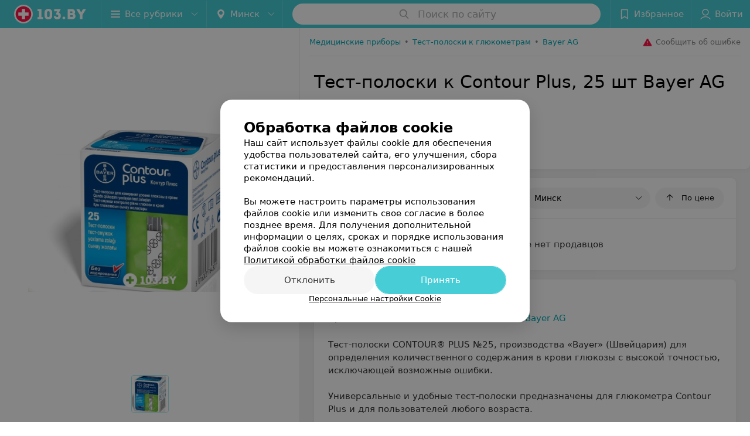

--- FILE ---
content_type: text/html; charset=utf-8
request_url: https://www.103.by/sellers/test-poloski-dlya-glukometrov/bayer/test-poloski-k-u-bayer-contour-plus-25-sht579a6020c6fdb/
body_size: 10336
content:
<!DOCTYPE html><html lang="ru"><head><meta name="robots" content="noindex, nofollow"><title id="title">Тест-полоски к Contour Plus, 25 шт Bayer AG в Минске –  цена, отзывы, где купить</title><meta name="viewport" content="width=device-width, height=device-height, initial-scale=1.0, user-scalable=0, maximum-scale=1.0"><meta name="format-detection" content="telephone=no"><link rel="shortcut icon" href="https://static2.103.by/common/images/favicons/favicon.ico"><link rel="icon" sizes="16x16 32x32 64x64" href="https://static2.103.by/common/images/favicons/favicon.ico"><link rel="apple-touch-icon" sizes="120x120" href="https://static2.103.by/common/images/favicons/favicon-120.png"><link rel="icon" type="image/png" sizes="16x16" href="https://static2.103.by/common/images/favicons/favicon-16.png"><meta name="msapplication-TileImage" content="undefined"><meta name="msapplication-square70x70logo" content="https://static2.103.by/common/images/favicons/favicon-70.png"><meta name="msapplication-square150x150logo" content="https://static2.103.by/common/images/favicons/favicon-150.png"><meta name="msapplication-square310x310logo" content="https://static2.103.by/common/images/favicons/favicon-310.png"><meta name="theme-color" content="#46cdd6"><meta name="yandex-verification" content="7c3606777f416af1"><meta name="google-site-verification" content="pKGZLDrn9DCu6YoS9AB4JI8Koj3OePj5NBuCnfkGhfQ"><link rel="preload stylesheet" as="style" type="text/css" href="https://static2.103.by/product/css/bundle.0991bfd2f7012e350db9.css"><link rel="alternate" type="application/rss+xml" href="https://mag.103.by/news-rss-feed.xml"><script>window.yaContextCb = window.yaContextCb || []</script><script src="https://yandex.ru/ads/system/context.js" async></script><meta name="keywords" content="" id="keywords"><meta name="description" content="Все предложения, где можно купить Тест-полоски к Contour Plus, 25 шт Bayer AG. Сравнивайте цены, отзывы и характеристики Тест-полоски к Contour Plus, 25 шт Bayer AG на 103.by" id="description"><link rel="canonical" href="https://www.103.by/sellers/test-poloski-dlya-glukometrov/bayer/test-poloski-k-u-bayer-contour-plus-25-sht579a6020c6fdb/"><meta property="og:title" content="Тест-полоски к Contour Plus, 25 шт Bayer AG в Минске –  цена, отзывы, где купить"><meta property="og:type" content="product"><meta property="og:url" content="https://www.103.by/sellers/test-poloski-dlya-glukometrov/bayer/test-poloski-k-u-bayer-contour-plus-25-sht579a6020c6fdb/"><meta property="og:description" content="Все предложения, где можно купить Тест-полоски к Contour Plus, 25 шт Bayer AG. Сравнивайте цены, отзывы и характеристики Тест-полоски к Contour Plus, 25 шт Bayer AG на 103.by"><meta property="og:site_name" content="103.by"><meta property="og:image" content="https://ms1.103.by/images/6b4a22e59fc1ed2bffb38ebfeb8d644f/resize/w=894,h=894,q=80/product_photo/a7/c2/2d/a7c22d973f4a1f27d397af25ec598d25.jpg"></head><body><script>function loadSVG() {
  loadSVG.i += 1;
  if (loadSVG.i > 5) return;
  var ajax = new XMLHttpRequest();
  ajax.overrideMimeType("image/svg+xml");
  ajax.open("GET", 'https://static2.103.by/common/svg/symbol/icons.faUdKYbv4q.svg', true);
  ajax.onload = function (e) {
    var div = document.createElement("div");
    div.innerHTML = ajax.responseText;
    document.body.insertBefore(div, document.body.childNodes[0]);
  }
  ajax.onerror = function() {
    loadSVG();
  }
  ajax.send();
}
loadSVG.i = 0;
</script><script>loadSVG();</script><script>window.dataLayer = [{"page_type":"personal_product_page","page_description":{"product":{"url":"www.103.by/sellers/test-poloski-dlya-glukometrov/bayer/test-poloski-k-u-bayer-contour-plus-25-sht579a6020c6fdb","id":373703}}}]</script><div class="Main" id="root"><div class="Page Page--footerBottom" data-reactroot=""><script type="application/ld+json">{"@context":"https://schema.org","@type":"Organization","name":"103.by","legalName":"103.by","url":"https://www.103.by","address":{"@type":"PostalAddress","addressCountry":"Республика Беларусь","addressLocality":"г. Минск","streetAddress":"улица Толбухина, 2, пом. 16","postalCode":"220012"},"contactPoint":{"@type":"ContactPoint","contactType":"customer support","telephone":"+375 291212755","email":"help@103.by","hoursAvailable":"Пн-Чт 09:00-18:00"},"sameAs":["https://www.instagram.com/103_by/","https://t.me/portal_103by","https://www.facebook.com/m103by","https://vk.com/m103by","https://www.youtube.com/@103by_media"]}</script><script type="application/ld+json">{"@context":"https://schema.org","@type":"Place"}</script><div class="Header__wrapper"><header class="Container Header"><a class="LogoLink" href="https://www.103.by" title="logo" aria-label="logo"><svg class="Logo Logo--header" title="logo"><use xlink:href="#icon-logo"></use></svg></a><div class="Header__leftPart"><div class="Header__categories"><div class="MenuItem Header__button MenuItem--withLeftIcon MenuItem--withRightIcon MenuItem--huge" role="button"><span class="MenuItem__text"><svg aria-hidden="true" class="Icon MenuItem__icon MenuItem__icon--left Icon--hamburger"><use xlink:href="#icon-hamburger"></use></svg><span>Все рубрики</span><svg aria-hidden="true" class="Icon MenuItem__icon MenuItem__icon--right Icon--menu-down"><use xlink:href="#icon-menu-down"></use></svg></span></div></div><div class="Header__cities"><div class="DropDown Header__dropDown DropDown--tick DropDown--huge" role="select"><svg aria-hidden="true" class="Icon Icon--city"><use xlink:href="#icon-city"></use></svg><svg class="Icon Icon--menu"><use xlink:href="#icon-menu-down"></use></svg><span title="Минск" class="DropDown__text u-ellipsis">Минск</span></div></div></div><div class="SearchContainer__wrapper"><div class="SearchContainer"><div class="Search Search--outModal"><form><div class="Search__placeholder"><span class="Search__iconWrapper"><svg aria-hidden="true" class="Icon Search__icon Icon--search"><use xlink:href="#icon-search"></use></svg></span><span class="Search__placeholder--text">Поиск по сайту</span></div><div class="Search__inputWrapper"><input type="text" id="search_open" value="" class="Search__input" disabled=""/></div></form></div><div class="SearchModal Overlay--animation"><div class="SearchContent__body"><div class="SearchContent"><div class="SearchResults"><ul class="SearchResults__items"></ul></div></div></div></div></div></div><div class="Header__rightPart"><div class="HeaderButton HeaderButton--search HeaderButton--withIcon"><span class="HeaderButton__item"><span class="HeaderButton__icon"><svg aria-hidden="true" class="Icon Icon--search-header Icon--massive"><use xlink:href="#icon-search-header"></use></svg></span><span class="HeaderButton__text"></span></span></div><div class="HeaderButton HeaderButton--favotites u-hidden-small-down HeaderButton--withIcon"><a href="https://www.103.by/profile/favorites/" class="HeaderButton__item"><span class="HeaderButton__icon"><svg aria-hidden="true" class="Icon Icon--favorites-header Icon--massive"><use xlink:href="#icon-favorites-header"></use></svg></span><span class="HeaderButton__text">Избранное</span></a></div><div class="DropDown UserBar UserBar__dropdown Header__dropDown  u-hidden-small-up DropDown--tick DropDown--huge" role="select"><svg aria-hidden="true" class="Icon Icon--user-header"><use xlink:href="#icon-user-header"></use></svg><svg class="Icon Icon--menu"><use xlink:href="#icon-menu-down"></use></svg><span title="Войти" class="DropDown__text u-ellipsis">Войти</span></div><div class="HeaderButton UserBar UserBar__button  u-hidden-small-down HeaderButton--withIcon"><a href="https://www.103.by/auth/login/" class="HeaderButton__item"><span class="HeaderButton__icon"><svg aria-hidden="true" class="Icon Icon--user-header Icon--massive"><use xlink:href="#icon-user-header"></use></svg></span><span class="HeaderButton__text">Войти</span></a></div></div></header></div><div class="ProductContainer --hasGallery"><div class="ProductMainContent" itemscope="" itemType="http://schema.org/Product"><div class="ProductGallery"><div class="ProductGallery__wrap"><div class="Gallery ProductGallery__big"><div class="Gallery__listWrapper"><div class="Gallery__list"><div class="ProductGallery__item"><img srcSet="" src="https://ms1.103.by/images/35835b0b196c0f64b0d9af1a343ee5f8/resize/w=894,h=894,q=80,watermark=true/product_photo/a7/c2/2d/a7c22d973f4a1f27d397af25ec598d25.jpg" itemProp="image"/></div></div></div><button class="Fab ProductGallery__bigControl --prev Fab--huge Fab--black"><svg aria-hidden="true" class="Icon Icon--swipe-gallery-arrow"><use xlink:href="#icon-swipe-gallery-arrow"></use></svg></button><button class="Fab ProductGallery__bigControl --next Fab--huge Fab--black"><svg aria-hidden="true" class="Icon Icon--swipe-gallery-arrow"><use xlink:href="#icon-swipe-gallery-arrow"></use></svg></button></div><div class="ProductGallery__small"><div class="ProductGallery__smallWrap"><div class="ProductGallery__item"><img srcSet="https://ms1.103.by/images/4063fcdc9fab96bb3586ed6213f0a22d/resize/w=500,h=500,q=34/product_photo/a7/c2/2d/a7c22d973f4a1f27d397af25ec598d25.jpg 2x, https://ms1.103.by/images/c8873f0cfa0cbe57f9faa424ccdd115b/resize/w=250,h=250,q=80/product_photo/a7/c2/2d/a7c22d973f4a1f27d397af25ec598d25.jpg 480w, https://ms1.103.by/images/edce44207c5d7bef2589c3ec055fd6cb/resize/w=480,h=480,q=80,watermark=true/product_photo/a7/c2/2d/a7c22d973f4a1f27d397af25ec598d25.jpg " src="https://ms1.103.by/images/c8873f0cfa0cbe57f9faa424ccdd115b/resize/w=250,h=250,q=80/product_photo/a7/c2/2d/a7c22d973f4a1f27d397af25ec598d25.jpg" itemProp="image"/></div></div></div><div class="ProductGallery__thumb"><div class="ProductGallery__thumbItem --active"><img class="Image Image--loading" src="" srcSet="" data-src="https://ms1.103.by/images/3436f7928734b442f4ed3a4f25e7c361/thumb/w=62,h=62,q=80,watermark=false/product_photo/a7/c2/2d/a7c22d973f4a1f27d397af25ec598d25.jpg" data-srcset="https://ms1.103.by/images/0fe2014552b8c6c25e15029a6a76a841/thumb/w=124,h=124,q=34,watermark=false/product_photo/a7/c2/2d/a7c22d973f4a1f27d397af25ec598d25.jpg 2x"/></div></div></div></div><div class="ProductContent"><div class="ProductTopToolbar"><ol class="Breadcrumbs" itemType="http://schema.org/BreadcrumbList" itemscope=""><li class="Breadcrumbs__item" itemProp="itemListElement" itemscope="" itemType="http://schema.org/ListItem"><a class="Breadcrumbs__text Link Link--shade--32 Link--colored Link--primary" href="https://www.103.by/div/med-pribory/" itemProp="item"><span itemProp="name">Медицинские приборы</span></a><meta itemProp="position" content="1"/><span class="Breadcrumbs__separator">•</span></li><li class="Breadcrumbs__item" itemProp="itemListElement" itemscope="" itemType="http://schema.org/ListItem"><a class="Breadcrumbs__text Link Link--shade--32 Link--colored Link--primary" href="https://www.103.by/gds/test-poloski-dlya-glukometrov/minsk/" itemProp="item"><span itemProp="name">Тест-полоски к глюкометрам</span></a><meta itemProp="position" content="2"/><span class="Breadcrumbs__separator">•</span></li><li class="Breadcrumbs__item" itemProp="itemListElement" itemscope="" itemType="http://schema.org/ListItem"><a class="Breadcrumbs__text Link Link--shade--32 Link--colored Link--primary" href="https://www.103.by/gds/test-poloski-dlya-glukometrov/brand-bayer/minsk/" itemProp="item"><span itemProp="name">Bayer AG</span></a><meta itemProp="position" content="3"/></li></ol><div class="SendError"><span><!--noindex--></span><a class="MenuItem u-ellipsis Link Link--shade-64 SendError__link MenuItem--withLeftIcon" href="https://info.103.by/user_support?ref=https://www.103.by/sellers/test-poloski-dlya-glukometrov/bayer/test-poloski-k-u-bayer-contour-plus-25-sht579a6020c6fdb/" rel="nofollow" target="_blank" title="Сообщить об ошибке"><span class="MenuItem__text"><svg aria-hidden="true" class="Icon MenuItem__icon MenuItem__icon--left Icon--warning"><use xlink:href="#icon-warning"></use></svg><span class="Body-1 SendError__text">Сообщить об ошибке</span></span></a><span><!--/noindex--></span></div></div><div class="ProductNav"><div class="ProductContentWrap"><h1 class="h2" itemProp="name">Тест-полоски к Contour Plus, 25 шт Bayer AG</h1></div><div class="ProductNav__info"><div class="ProductNav__infoWrap ProductContentWrap"><div class="ProductNav__infoPrice" itemscope="" itemProp="offers" itemType="http://schema.org/Offer">Товара нет в продаже<meta itemProp="price" content="0"/><meta itemProp="availability" content="http://schema.org/OutOfStock"/></div><div class="ProductNav__infoBtns"><div class="ProductNav__infoBtnsWrap"></div></div></div></div><div class="ProductTabs"><div class="ProductTabsWrap ProductContentWrap"><div class="AnchorTabs"><div class="AnchorTabs__list"><a class="AnchorTabs__item Link" href="#options" title="Характеристики">Характеристики</a></div></div></div></div></div><div class="ProductNav__stickyCheck"></div><div class="ProductBody"><div class="ProductContent__anchor " id="offers"></div><div class="ContentBox OffersList"><div class="ContentBox__header"><div class="ContentBox__title"><h2 class="u-ellipsis">Где купить</h2></div><div class="OffersList__controls"><div class="DropDown OffersList__filterDropDown DropDown--tick" role="select"><svg class="Icon Icon--menu"><use xlink:href="#icon-menu-down"></use></svg><span title="Минск" class="DropDown__text">Минск</span></div><button class="Button OffersList__sorting Button--rounded"><span class="Button__iconWrapper"><svg aria-hidden="true" class="Icon Icon--arrow"><use xlink:href="#icon-arrow"></use></svg></span><span class="Button__text">По цене</span></button></div></div><div class="ContentBox__content"><div class="OffersList__empty">В данном регионе нет продавцов</div></div></div><div class="ProductContent__anchor " id="desc"></div><div class="ProductContent__anchor " id="options"></div><div class="FeaturesAbout ContentBox"><div class="ContentBox Features isShowAll isVisible isOneLine"><div class="ContentBox__header"><div class="ContentBox__title"><h2 class="u-ellipsis">Характеристики</h2></div></div><div class="ContentBox__content Features__content"><div class="Price Features__price Price--columns50"><div class="Price__left"><div class="Price__bg"><span class="Features__itemTitle">Производитель</span></div></div><div class="Price__right"><div class="Price__bg"><span class="Features__itemValue"><a class="Link Link--primary" target="_self" href="https://www.103.by/gds/test-poloski-dlya-glukometrov/brand-bayer/minsk/">Bayer AG</a></span></div></div></div></div></div><div class="ContentBox About"><div class="ContentBox__content"><div class="About__content" style="max-height:0px"><div class="About__contentInner" itemProp="description"><section class="wysiwyg">
<p>Тест-полоски CONTOUR&reg; PLUS №25, производства &laquo;Bayer&raquo; (Швейцария) для определения количественного содержания в крови глюкозы с высокой точностью, исключающей возможные ошибки.<br /><br />Универсальные и удобные тест-полоски предназначены для глюкометра Contour Plus и для пользователей любого возраста.<br /><br />Особенности:&nbsp;</p>
<ul>
<li><span style="line-height: 1.5em;">Пластиковые полоски размером 5*60мм, на конце которых расположены сенсорные элементы;</span></li>
<li><span style="line-height: 1.5em;">Технология "Второй шанс" (Second Chance) позволяет проводить повтор забора крови в течение 1/2 минуты и добавлять ее на полоску, если при первом взятии крови оказалось недостаточно для проведения анализа;</span></li>
<li><span style="line-height: 1.5em;">Благодаря наличию фермента FAD GDY (флавинадениндинуклеотид-глюкозодегидрогеназа) достигается высокая (лабораторная) точность, так как полностью исключена возможность контакта с мальтозой, лактозой и кислородом воздуха;</span></li>
<li><span style="line-height: 1.5em;">Технология No cоding позволяет не вводить вручную код. Нет ошибок, связанных с некорректно введенными кодовыми цифрами;</span></li>
<li><span style="line-height: 1.5em;">После первого вскрытия упаковки тест-полосок, ее используют до окончания срока годности;</span></li>
<li><span style="line-height: 1.5em;">Благодаря мультиимпульсной технологии один образец можно оценивать несколько раз, увеличивая точность измерений;</span></li>
<li><span style="line-height: 1.5em;">Точность в диапазоне гематокрита от 0 до 70%;</span></li>
<li><span style="line-height: 1.5em;">Самозабор крови (технология Sip-in Sampling&trade;) - кровь для исследования затягивается кончиком полоски самостоятельно. Нет необходимости наносить кровь на всю поверхность полоски.</span></li>
</ul>
Упаковка: 25 тест-полосок в картонной коробке.<hr />
<p><br /><b>Тест-полоски являются изделиями медицинского назначения<br />Производитель: Bayer AG<br />Рекламируемый товар может иметь медицинские противопоказания и побочные реакции<br />ПЕРЕД ПРИМЕНЕНИЕМ НЕОБХОДИМО ОЗНАКОМИТЬСЯ С ИНСТРУКЦИЕЙ ПО МЕДИЦИНСКОМУ ПРИМЕНЕНИЮ И (ИЛИ) ПРОКОНСУЛЬТИРОВАТЬСЯ С ВРАЧОМ<br />НА ПРАВАХ РЕКЛАМЫ</b></p>
</section></div></div></div><div class="ContentBox__footer --divided"><div class="ContentBox__showMore Link Link--primary">Показать ещё</div></div></div></div><div class="ContentBox relinkBlockByRubric RelinkBlock__container --matrixType"><div class="ContentBox__header --divided --noWrap"><div class="ContentBox__title"><h2 class="">Другие товары рубрики Тест-полоски к глюкометрам</h2></div></div><div class="ContentBox__content"><div class="Gallery RelinkBlock__gallery"><div class="Gallery__listWrapper"><div class="Gallery__list"><div class="gdsItem__cart RelinkBlockItem --isCompact"><div class="gdsItem__content"><a class="gdsItem__logo Link" href="https://www.103.by/sellers/test-poloski-dlya-glukometrov/infopia/test-poloski-dlya-izmerenija-urovnya-glyukozy-v-krovi-osang-fine/" target="_self"><img class="Image Image--loading" src="" srcSet="" data-src="https://ms1.103.by/images/b58fa3559fb5a175d59232b10a8c9d8f/resize/w=184,h=124,q=80/product_logo/8e/e9/c8/8ee9c826bf451d2be2e1d924e1f8e721.jpg" data-srcset="https://ms1.103.by/images/7142e2eba1a68e2567e403cfd40a44a5/resize/w=368,h=248,q=34/product_logo/8e/e9/c8/8ee9c826bf451d2be2e1d924e1f8e721.jpg 2x" title="Infopia Тест-полоски для измерения уровня глюкозы в крови OSANG Finetest Autocoding Premium 25"/></a><a class="gdsItem__wholeLink" href="https://www.103.by/sellers/test-poloski-dlya-glukometrov/infopia/test-poloski-dlya-izmerenija-urovnya-glyukozy-v-krovi-osang-fine/" target="_self"></a><div class="gdsItem__info"><div class="gdsItem__price"><div class="PriceStr "><span class="PriceStr__value">24,11</span> <span class="PriceStr__currency">руб.</span></div></div><div class="gdsItem__title"><a class="Link" href="https://www.103.by/sellers/test-poloski-dlya-glukometrov/infopia/test-poloski-dlya-izmerenija-urovnya-glyukozy-v-krovi-osang-fine/" target="_self">Infopia Тест-полоски для измерения уровня глюкозы в крови OSANG Finetest Autocoding Premium 25</a></div><div class="gdsItem__btn"><button class="Button --withIcon Button--tiny Button--primaryPale Button--rounded"><span class="Button__text">«Скажи здоровью Да!»</span><span class="Button__iconWrapper"><svg aria-hidden="true" class="Icon Icon--earphone Icon--medium"><use xlink:href="#icon-earphone"></use></svg></span></button></div></div></div></div><div class="gdsItem__cart RelinkBlockItem --isCompact"><div class="gdsItem__content"><a class="gdsItem__logo Link" href="https://www.103.by/sellers/test-poloski-dlya-glukometrov/infopia/test-poloski-dlya-izmerenija-urovnya-glyukozy-v-krovi-osang-glun/" target="_self"><img class="Image Image--loading" src="" srcSet="" data-src="https://ms1.103.by/images/b58fa3559fb5a175d59232b10a8c9d8f/resize/w=184,h=124,q=80/product_logo/21/6c/bf/216cbf34cfafbce35b30f2f4a5771dcd.jpg" data-srcset="https://ms1.103.by/images/7142e2eba1a68e2567e403cfd40a44a5/resize/w=368,h=248,q=34/product_logo/21/6c/bf/216cbf34cfafbce35b30f2f4a5771dcd.jpg 2x" title="Infopia Тест-полоски для измерения уровня глюкозы в крови OSANG GluNEO Lite 100"/></a><a class="gdsItem__wholeLink" href="https://www.103.by/sellers/test-poloski-dlya-glukometrov/infopia/test-poloski-dlya-izmerenija-urovnya-glyukozy-v-krovi-osang-glun/" target="_self"></a><div class="gdsItem__info"><div class="gdsItem__price"><div class="PriceStr "><span class="PriceStr__value">59,57</span> <span class="PriceStr__currency">руб.</span></div></div><div class="gdsItem__title"><a class="Link" href="https://www.103.by/sellers/test-poloski-dlya-glukometrov/infopia/test-poloski-dlya-izmerenija-urovnya-glyukozy-v-krovi-osang-glun/" target="_self">Infopia Тест-полоски для измерения уровня глюкозы в крови OSANG GluNEO Lite 100</a></div><div class="gdsItem__btn"><button class="Button --withIcon Button--tiny Button--primaryPale Button--rounded"><span class="Button__text">«Скажи здоровью Да!»</span><span class="Button__iconWrapper"><svg aria-hidden="true" class="Icon Icon--earphone Icon--medium"><use xlink:href="#icon-earphone"></use></svg></span></button></div></div></div></div><div class="gdsItem__cart RelinkBlockItem --isCompact"><div class="gdsItem__content"><a class="gdsItem__logo Link" href="https://www.103.by/sellers/test-poloski-dlya-glukometrov/infopia/test-poloski-gluneo-lite-glyuneo-lajt-50sht/" target="_self"><img class="Image Image--loading" src="" srcSet="" data-src="https://ms1.103.by/images/b58fa3559fb5a175d59232b10a8c9d8f/resize/w=184,h=124,q=80/product_logo/07/1f/d7/071fd717b49b205eceebaf3b5bab3e5d.jpg" data-srcset="https://ms1.103.by/images/7142e2eba1a68e2567e403cfd40a44a5/resize/w=368,h=248,q=34/product_logo/07/1f/d7/071fd717b49b205eceebaf3b5bab3e5d.jpg 2x" title="Infopia Тест-полоски для измерения уровня глюкозы в крови OSANG GluNEO Lite 50"/></a><a class="gdsItem__wholeLink" href="https://www.103.by/sellers/test-poloski-dlya-glukometrov/infopia/test-poloski-gluneo-lite-glyuneo-lajt-50sht/" target="_self"></a><div class="gdsItem__info"><div class="gdsItem__price"><div class="PriceStr "><span class="PriceStr__value">41,51</span> <span class="PriceStr__currency">руб.</span></div></div><div class="gdsItem__title"><a class="Link" href="https://www.103.by/sellers/test-poloski-dlya-glukometrov/infopia/test-poloski-gluneo-lite-glyuneo-lajt-50sht/" target="_self">Infopia Тест-полоски для измерения уровня глюкозы в крови OSANG GluNEO Lite 50</a></div><div class="gdsItem__btn"><button class="Button --withIcon Button--tiny Button--primaryPale Button--rounded"><span class="Button__text">«Скажи здоровью Да!»</span><span class="Button__iconWrapper"><svg aria-hidden="true" class="Icon Icon--earphone Icon--medium"><use xlink:href="#icon-earphone"></use></svg></span></button></div></div></div></div><div class="RelinkBlock__placeholder"><svg aria-hidden="true" class="Icon SpinnerThreePoints Icon--three-point-progress"><use xlink:href="#icon-three-point-progress"></use></svg></div></div></div><div class="Gallery__control Gallery__control--prev"><button class="Fab ProductGallery__bigControl--next Fab--huge Fab--black"><svg aria-hidden="true" class="Icon Icon--swipe-gallery-arrow"><use xlink:href="#icon-swipe-gallery-arrow"></use></svg></button></div><div class="Gallery__control Gallery__control--next"><button class="Fab ProductGallery__bigControl--next Fab--huge Fab--black"><svg aria-hidden="true" class="Icon Icon--swipe-gallery-arrow"><use xlink:href="#icon-swipe-gallery-arrow"></use></svg></button></div></div></div></div></div></div><meta itemProp="url" content="https://www.103.by/sellers/test-poloski-dlya-glukometrov/bayer/test-poloski-k-u-bayer-contour-plus-25-sht579a6020c6fdb/"/><meta itemProp="brand" content="Bayer AG"/><meta itemProp="sku" content="373703"/></div><div class="ProductAdditionalContent"><div class="ProductAddCompany"><div class="ProductAddCompanyImg"><div class="AddCompanyImg"><div></div><div></div></div></div></div><div class="ProductAdditionalContent__static"><div class="ProductDisclaimer"><p>Реализация товара Тест-полоски к Contour Plus, 25 шт Bayer AG осуществляется только в стационарном торговом объекте по указанному адресу продавца. Информация о товарах и услугах на портале 103.by носит справочный характер и не является публичной офертой.</p><p>Указанная цена на Тест-полоски к Contour Plus, 25 шт Bayer AG может отличаться от фактической. Если в описании или цене вы заметили неточность или ошибку, пожалуйста, сообщите нам на почту <a class="Link" href="mailto:help@103.by" target="_self">help@103.by</a>.</p></div></div></div></div><footer class="Footer"><div class="Footer__inner"><div class="FooterLine Container FooterLine--center FooterLine--gray FooterLine--addCompany"><span class="FooterLine__control FooterLine__item"><span><!--noindex--></span><a class="Button AddCompanyButton" href="https://info.103.by/dostup/?utm_source=knopka_footer&amp;utm_medium=103.by&amp;utm_campaign=new_company" rel="nofollow" target="_blank"><span class="Button__iconWrapper"><svg aria-hidden="true" class="Icon Icon--plus Icon--massive"><use xlink:href="#icon-plus"></use></svg></span><span class="Button__text">Добавить компанию</span></a><span><!--/noindex--></span></span><span class="FooterLine__control FooterLine__item"><span><!--noindex--></span><a class="Button AddCompanyButton" href="https://info.103.by/add_doctor/?utm_source=knopka_footer&amp;utm_medium=103.by&amp;utm_campaign=add_doctor" rel="nofollow" target="_blank"><span class="Button__iconWrapper"><svg aria-hidden="true" class="Icon Icon--plus Icon--massive"><use xlink:href="#icon-plus"></use></svg></span><span class="Button__text">Добавить специалиста</span></a><span><!--/noindex--></span></span><span class="FooterLine__control FooterLine__item"><span><!--noindex--></span><a class="Button AddCompanyButton" href="https://info.103.by/apteka/?utm_source=knopka_footer&amp;utm_medium=103.by&amp;utm_campaign=add_apteka" rel="nofollow" target="_blank"><span class="Button__iconWrapper"><svg aria-hidden="true" class="Icon Icon--plus Icon--massive"><use xlink:href="#icon-plus"></use></svg></span><span class="Button__text">Добавить аптеку</span></a><span><!--/noindex--></span></span></div><div class="FooterLine Container FooterLine--main"><div class="FooterLine__logo"><a class="LogoLink" href="https://www.103.by" title="logo" aria-label="logo"><svg class="Logo Logo--primary Logo--colored Footer__logo" title="logo"><use xlink:href="#icon-logo"></use></svg></a><div class="List FooterLine__social FooterLine__item List--small List--horizontal List--compact"><div class="List__item"><a class="SocialIcon --instagram" href="https://www.instagram.com/103_by/" title="instagram" aria-label="instagram"><img class="Image Image--loading SocialIcon__gray" src="" srcSet="" data-src="https://static2.103.by/common/images/f_instagram.svg" alt="instagram"/><img class="Image Image--loading SocialIcon__colored" src="" srcSet="" data-src="https://static2.103.by/common/images/f_instagram-color.png" alt="instagram"/></a></div><div class="List__item"><a class="SocialIcon --telegram" href="https://t.me/portal_103by" title="telegram" aria-label="telegram"><img class="Image Image--loading SocialIcon__gray" src="" srcSet="" data-src="https://static2.103.by/common/images/f_telegram.svg" alt="telegram"/><img class="Image Image--loading SocialIcon__colored" src="" srcSet="" data-src="https://static2.103.by/common/images/f_telegram-color.svg" alt="telegram"/></a></div><div class="List__item"><a class="SocialIcon --facebook" href="https://www.facebook.com/m103by" title="facebook" aria-label="facebook"><img class="Image Image--loading SocialIcon__gray" src="" srcSet="" data-src="https://static2.103.by/common/images/f_facebook.svg" alt="facebook"/><img class="Image Image--loading SocialIcon__colored" src="" srcSet="" data-src="https://static2.103.by/common/images/f_facebook-color.svg" alt="facebook"/></a></div><div class="List__item"><a class="SocialIcon --vk" href="https://vk.com/m103by" title="вконтакте" aria-label="вконтакте"><img class="Image Image--loading SocialIcon__gray" src="" srcSet="" data-src="https://static2.103.by/common/images/f_vk.svg" alt="vk"/><img class="Image Image--loading SocialIcon__colored" src="" srcSet="" data-src="https://static2.103.by/common/images/f_vk-color.svg" alt="vk"/></a></div><div class="List__item"><a class="SocialIcon --youtube" href="https://www.youtube.com/@103by_media" title="youtube" aria-label="youtube"><img class="Image Image--loading SocialIcon__gray" src="" srcSet="" data-src="https://static2.103.by/common/images/f_youtube.svg" alt="youtube"/><img class="Image Image--loading SocialIcon__colored" src="" srcSet="" data-src="https://static2.103.by/common/images/f_youtube-color.svg" alt="youtube"/></a></div></div></div><div class="FooterLine--box"><ul class="List FooterLine__list FooterLine__list--horizontal FooterLine__item List--small List--horizontal List--compact"><div class="List__item"><a class="Link Link--fadein FooterLink Link--shade-80" href="https://mag.103.by/editor/news/76743-o-projekte-103-by/?utm_source=link_footer&amp;utm_medium=103.by&amp;utm_campaign=about" target="_blank">О проекте</a></div><div class="List__item"><a class="Link Link--fadein FooterLink Link--shade-80" href="https://mag.103.by/editor/news/?utm_source=link_footer&amp;utm_medium=103.by&amp;utm_campaign=project-news" target="_blank">Новости проекта</a></div><div class="List__item"><a class="Link Link--fadein FooterLink Link--shade-80" href="https://info.103.by/ad/?utm_source=link_footer&amp;utm_medium=103.by&amp;utm_campaign=new_company" target="_blank">Размещение рекламы</a></div><div class="List__item"><a class="Link Link--fadein FooterLink Link--shade-80" href="http://103.partners/?utm_source=link_footer&amp;utm_medium=103.by&amp;utm_campaign=partners" rel="nofollow">Медицинский маркетинг</a></div><div class="List__item"><a class="Link Link--fadein FooterLink Link--shade-80" href="https://about.103.by/upload/public-contract.pdf" target="_blank" rel="nofollow">Публичный договор</a></div><div class="List__item"><a class="Link Link--fadein FooterLink Link--shade-80" href="https://mag.103.by/editor/information/108013-polyzovatelyskoje-soglashenije-servisov-103-by/?utm_source=link_footer&amp;utm_medium=103.by&amp;utm_campaign=user_agreement" target="_blank">Пользовательское соглашение</a></div><div class="List__item"><a class="Link Link--fadein FooterLink Link--shade-80" href="https://mag.103.by/editor/payment/49663-sposoby-oplaty/?utm_source=link_footer&amp;utm_medium=103.by&amp;utm_campaign=oplata" target="_blank">Способы оплаты</a></div><div class="List__item"><a class="Link Link--fadein FooterLink Link--shade-80" href="https://www.artox.com/?utm_source=link_footer&amp;utm_medium=103.by&amp;utm_campaign=artox" target="_blank" rel="nofollow">Вакансии</a></div><div class="List__item"><a class="Link Link--fadein FooterLink Link--shade-80" href="https://mag.103.by/editor/news/80303-partnery/?utm_source=link_footer&amp;utm_medium=103.by&amp;utm_campaign=partnery">Партнеры</a></div><div class="List__item"><a class="Link Link--fadein FooterLink FooterLink--color" href="https://info.103.by/form">Написать руководителю 103.by</a></div><div class="List__item"><a class="Link Link--fadein FooterLink Link--shade-80" href="https://info.103.by/user_support" target="_blank">Написать в поддержку</a></div><div class="List__item"><a class="Link Link--fadein FooterLink Link--shade-80">Персональные настройки cookie</a></div><div class="List__item"><a class="Link Link--fadein FooterLink Link--shade-80" href="https://mag.103.by/editor/information/108353-obrabotka-personalynyh-dannyh/" target="_blank">Обработка персональных данных</a></div></ul></div><div class="FooterCopyright"><small class="FooterCopyright__item FooterLine__caption Caption">© 2026 ООО «Артокс Лаб», УНП 191700409<!-- --> | 220012, Республика Беларусь, г. Минск, улица Толбухина, 2, пом. 16 | help@103.by</small><small class="FooterLine__caption Caption FooterLine__supportPhone">Служба поддержки<a class="Link FooterLink--color" href="tel:+375 291212755" target="_self"> <!-- -->+375 291212755</a></small></div></div></div></footer><div class="CookiesNotificationBy"><div class="CookiesNotificationBy__wrapper"><div class="CookiesNotificationBy__title">Обработка файлов cookie</div><div class="CookiesNotificationBy__text">Наш сайт использует файлы cookie для обеспечения удобства пользователей сайта, его улучшения, сбора статистики и предоставления персонализированных рекомендаций.<br/><br/>Вы можете настроить параметры использования файлов cookie или изменить свое согласие в более позднее время. Для получения дополнительной информации о целях, сроках и порядке использования файлов cookie вы можете ознакомиться с нашей<!-- --> <a class="CookiesNotificationBy__text--details" href="https://mag.103.by/editor/information/123334-politika-obrabotki-fajlov-cookie/?utm_source=103by&amp;utm_medium=pop_up_new&amp;utm_campaign=cookie" rel="noopener noreferrer" target="_blank">Политикой обработки файлов cookie</a></div><div class="CookiesNotificationBy__control"><div class="CookiesNotificationBy__control--buttons"><button class="Button Button--big Button--primary Button--rounded"><span class="Button__text">Отклонить</span></button><button class="Button Button--big Button--primary Button--rounded"><span class="Button__text">Принять</span></button></div><div class="CookiesNotificationBy__control--details">Персональные настройки Cookie</div></div></div></div></div></div><script src="https://www.103.by/sellers/test-poloski-dlya-glukometrov/bayer/test-poloski-k-u-bayer-contour-plus-25-sht579a6020c6fdb/1_FM8uOuyx2EO.js" defer></script><script src="https://static2.103.by/product/js/bundle.0991bfd2f7012e350db9.js" defer></script><!-- Google Tag Manager --><script>!function (a, b, c, d, e) {
  a[d] = a[d] || [], a[d].push({ "gtm.start": (new Date).getTime(), event: "gtm.js" });
  var f = b.getElementsByTagName(c)[0], g = b.createElement(c), h = "dataLayer" != d ? "&l=" + d : "";
  g.async = !0, g.src = "//www.googletagmanager.com/gtm.js?id=" + e + h, f.parentNode.insertBefore(g, f)
}(window, document, "script", "dataLayer", "GTM-MZHSCG");</script><!-- End Google Tag Manager --><noscript><iframe src="//www.googletagmanager.com/ns.html?id=GTM-MZHSCG" height="0" width="0" style="display:none; visibility:hidden"></iframe></noscript></body></html>

--- FILE ---
content_type: application/javascript; charset=utf-8
request_url: https://www.103.by/sellers/test-poloski-dlya-glukometrov/bayer/test-poloski-k-u-bayer-contour-plus-25-sht579a6020c6fdb/1_FM8uOuyx2EO.js
body_size: 6231
content:
window.__INITIAL_STATE__ = {"mobileApp":{"showIntro":0,"defaultTheme":"black","isMobileApp":false,"currentTheme":"black","visibleToolbar":true},"categoriesMenu":{"categories":[],"open":false,"pageIndex":-1,"menuLabel":"Все рубрики","selectedIndex":-1},"contactsPopup":{"id":null,"open":false,"launchedFrom":null,"success":false,"worktime":[],"contacts":[],"inNetwork":false,"placesCount":0,"phones":[],"opening_info":{},"address":{}},"location":{"protocol":"https:","slashes":true,"auth":null,"host":"103.by","port":null,"hostname":"103.by","hash":null,"search":null,"query":{},"pathname":"/sellers/test-poloski-dlya-glukometrov/bayer/test-poloski-k-u-bayer-contour-plus-25-sht579a6020c6fdb/","path":"/sellers/test-poloski-dlya-glukometrov/bayer/test-poloski-k-u-bayer-contour-plus-25-sht579a6020c6fdb/","href":"https://www.103.by/sellers/test-poloski-dlya-glukometrov/bayer/test-poloski-k-u-bayer-contour-plus-25-sht579a6020c6fdb/","www":true,"domain":"103.by","subdomain":null,"baseURL":"https://www.103.by/sellers/test-poloski-dlya-glukometrov/bayer/test-poloski-k-u-bayer-contour-plus-25-sht579a6020c6fdb/","domains":["by","103"],"origin":"https://www.103.by","geo":{"city":"minsk","cityObject":{"id":1,"title":"Минск","prepositionalTitle":"Минске","url":"minsk","isRegional":true,"latitude":53.9045,"longitude":27.5615,"zoom":11,"showInSelect":"1","dateTime":"2026-01-01T11:55:54+03:00"}},"rootURL":"https://www.103.by","params":{"rubric":"test-poloski-dlya-glukometrov","brand":"bayer","product":"test-poloski-k-u-bayer-contour-plus-25-sht579a6020c6fdb","controller":"product","city":"minsk"}},"cities":[{"id":1,"title":"Минск","prepositionalTitle":"Минске","url":"minsk","isRegional":true,"latitude":53.9045,"longitude":27.5615,"zoom":11,"showInSelect":"1","dateTime":"2026-01-01T11:55:54+03:00","isActive":true},{"id":5,"title":"Брест","prepositionalTitle":"Бресте","url":"brest","isRegional":true,"latitude":52.1014,"longitude":23.6936,"zoom":12,"showInSelect":"1","dateTime":"2026-01-01T11:55:54+03:00","isActive":false},{"id":4,"title":"Витебск","prepositionalTitle":"Витебске","url":"vitebsk","isRegional":true,"latitude":55.1862,"longitude":30.2155,"zoom":12,"showInSelect":"1","dateTime":"2026-01-01T11:55:54+03:00","isActive":false},{"id":2,"title":"Гомель","prepositionalTitle":"Гомеле","url":"gomel","isRegional":true,"latitude":52.4205,"longitude":31.0305,"zoom":11,"showInSelect":"1","dateTime":"2026-01-01T11:55:54+03:00","isActive":false},{"id":3,"title":"Гродно","prepositionalTitle":"Гродно","url":"grodno","isRegional":true,"latitude":53.6739,"longitude":23.8277,"zoom":13,"showInSelect":"1","dateTime":"2026-01-01T11:55:54+03:00","isActive":false},{"id":6,"title":"Могилев","prepositionalTitle":"Могилеве","url":"mogilev","isRegional":true,"latitude":53.8715,"longitude":30.3217,"zoom":11,"showInSelect":"1","dateTime":"2026-01-01T11:55:54+03:00","isActive":false},{"id":251,"title":"Барановичи","prepositionalTitle":"Барановичах","url":"baranovichi","isRegional":false,"latitude":53.1313,"longitude":26.0174,"zoom":13,"showInSelect":"1","dateTime":"2026-01-01T11:55:54+03:00","isActive":false},{"id":352,"title":"Борисов","prepositionalTitle":"Борисове","url":"borisov","isRegional":false,"latitude":54.2362,"longitude":28.5074,"zoom":12,"showInSelect":"1","dateTime":"2026-01-01T11:55:54+03:00","isActive":false},{"id":15789603,"title":"Вся Беларусь","prepositionalTitle":"Беларуси","url":"belarus","isRegional":false,"latitude":53.5349,"longitude":28.0411,"zoom":7,"showInSelect":"1","dateTime":"2026-01-01T11:55:54+03:00","isActive":false},{"id":316,"title":"Жлобин","prepositionalTitle":"Жлобине","url":"zhlobin","isRegional":false,"latitude":52.8946,"longitude":30.0255,"zoom":13,"showInSelect":"1","dateTime":"2026-01-01T11:55:54+03:00","isActive":false},{"id":340,"title":"Лида","prepositionalTitle":"Лиде","url":"lida","isRegional":false,"latitude":53.904,"longitude":25.2965,"zoom":12,"showInSelect":"1","dateTime":"2026-01-01T11:55:54+03:00","isActive":false},{"id":321,"title":"Мозырь","prepositionalTitle":"Мозыре","url":"mozyry","isRegional":false,"latitude":52.0529,"longitude":29.2382,"zoom":12,"showInSelect":"1","dateTime":"2026-01-01T11:55:54+03:00","isActive":false},{"id":367,"title":"Молодечно","prepositionalTitle":"Молодечно","url":"molodechno","isRegional":false,"latitude":54.3105,"longitude":26.8554,"zoom":13,"showInSelect":"1","dateTime":"2026-01-01T11:55:54+03:00","isActive":false},{"id":369,"title":"Несвиж","prepositionalTitle":"Несвиже","url":"nesvizh","isRegional":false,"latitude":53.2226,"longitude":26.6766,"zoom":13,"showInSelect":"1","dateTime":"2026-01-01T11:55:54+03:00","isActive":false},{"id":293,"title":"Новополоцк","prepositionalTitle":"Новополоцке","url":"novopolock","isRegional":false,"latitude":55.5273,"longitude":28.6015,"zoom":12,"showInSelect":"1","dateTime":"2026-01-01T11:55:54+03:00","isActive":false},{"id":294,"title":"Орша","prepositionalTitle":"Орше","url":"orsha","isRegional":false,"latitude":54.523,"longitude":30.4262,"zoom":13,"showInSelect":"1","dateTime":"2026-01-01T11:55:54+03:00","isActive":false},{"id":366,"title":"Пинск","prepositionalTitle":"Пинске","url":"pinsk","isRegional":false,"latitude":52.1408,"longitude":26.0712,"zoom":12,"showInSelect":"1","dateTime":"2026-01-01T11:55:54+03:00","isActive":false},{"id":295,"title":"Полоцк","prepositionalTitle":"Полоцке","url":"polock","isRegional":false,"latitude":55.4947,"longitude":28.7585,"zoom":12,"showInSelect":"1","dateTime":"2026-01-01T11:55:54+03:00","isActive":false}],"footer":[],"search":{"categories":[],"results":[],"history":[],"placeholder":"Поиск по сайту","isContentLoaded":false,"totalCount":0,"uuid":"y6pyBZmnz_","isOpen":false,"showCategories":true,"redirect":true,"__value__":"","initialValue":"","__value_was_changed__":false},"i18n":{},"header":{"fixedNodes":[],"topOffset":0,"title":{"isOutside":false,"text":""}},"page":{"name":"product","flags":{"isMobileApp":false,"isIOS":false,"isAndroid":false,"isIPhoneX":false,"isLog":false,"isError":false,"isFast":false,"isTest":false,"isCache":false,"isMark":false,"isFeature":false,"isToprubricator":false,"isCatalog":false,"isSvg":false,"isScript":false,"isMetrika":false},"title":"Страница товара","cityId":1,"showCookiesNotification":true},"seo":{"h1":"Тест-полоски к Contour Plus, 25 шт Bayer AG","title":"Тест-полоски к Contour Plus, 25 шт Bayer AG в Минске –  цена, отзывы, где купить","description":"Все предложения, где можно купить Тест-полоски к Contour Plus, 25 шт Bayer AG. Сравнивайте цены, отзывы и характеристики Тест-полоски к Contour Plus, 25 шт Bayer AG на 103.by","keywords":"","breadcrumbs":[{"text":"Медицинские приборы","href":"https://www.103.by/div/med-pribory/"},{"text":"Тест-полоски к глюкометрам","href":"https://www.103.by/gds/test-poloski-dlya-glukometrov/minsk/"},{"text":"Bayer AG","href":"https://www.103.by/gds/test-poloski-dlya-glukometrov/brand-bayer/minsk/"}],"noIndex":false},"showCities":true,"toast":{"items":[]},"favorites":{"place":[],"drug":[]},"gallery":[{"id":515593,"description":"","watermark":true,"imageResource":{"entity":"product_photo","server":"ms1","path":"/a7/c2/2d","filename":"a7c22d973f4a1f27d397af25ec598d25.jpg","width":1000,"height":667}}],"userInfo":{"user":{"permissionsAreSet":false,"authorized":false,"roles":[],"places":[],"networks":[],"loginPopup":{"open":false,"url":"","type":""},"loginURL":"https://www.103.by/auth/login/","timezoneOffset":0}},"filterProps":[{"id":4,"type":"brand","title":"Производитель","showLogo":false,"values":[{"id":16063,"value":"Bayer AG","measureUnit":null,"url":"https://www.103.by/gds/test-poloski-dlya-glukometrov/brand-bayer/minsk/","target":"_self","title":"Бренд"}]}],"product":{"id":373703,"title":"Bayer AG Тест-полоски к Contour Plus, 25 шт","files":[],"article":{"title":"Описание","body":"","noindex":false},"description":"<section class=\"wysiwyg\">\r\n<p>Тест-полоски CONTOUR&reg; PLUS №25, производства &laquo;Bayer&raquo; (Швейцария) для определения количественного содержания в крови глюкозы с высокой точностью, исключающей возможные ошибки.<br /><br />Универсальные и удобные тест-полоски предназначены для глюкометра Contour Plus и для пользователей любого возраста.<br /><br />Особенности:&nbsp;</p>\r\n<ul>\r\n<li><span style=\"line-height: 1.5em;\">Пластиковые полоски размером 5*60мм, на конце которых расположены сенсорные элементы;</span></li>\r\n<li><span style=\"line-height: 1.5em;\">Технология \"Второй шанс\" (Second Chance) позволяет проводить повтор забора крови в течение 1/2 минуты и добавлять ее на полоску, если при первом взятии крови оказалось недостаточно для проведения анализа;</span></li>\r\n<li><span style=\"line-height: 1.5em;\">Благодаря наличию фермента FAD GDY (флавинадениндинуклеотид-глюкозодегидрогеназа) достигается высокая (лабораторная) точность, так как полностью исключена возможность контакта с мальтозой, лактозой и кислородом воздуха;</span></li>\r\n<li><span style=\"line-height: 1.5em;\">Технология No cоding позволяет не вводить вручную код. Нет ошибок, связанных с некорректно введенными кодовыми цифрами;</span></li>\r\n<li><span style=\"line-height: 1.5em;\">После первого вскрытия упаковки тест-полосок, ее используют до окончания срока годности;</span></li>\r\n<li><span style=\"line-height: 1.5em;\">Благодаря мультиимпульсной технологии один образец можно оценивать несколько раз, увеличивая точность измерений;</span></li>\r\n<li><span style=\"line-height: 1.5em;\">Точность в диапазоне гематокрита от 0 до 70%;</span></li>\r\n<li><span style=\"line-height: 1.5em;\">Самозабор крови (технология Sip-in Sampling&trade;) - кровь для исследования затягивается кончиком полоски самостоятельно. Нет необходимости наносить кровь на всю поверхность полоски.</span></li>\r\n</ul>\r\nУпаковка: 25 тест-полосок в картонной коробке.<hr />\r\n<p><br /><b>Тест-полоски являются изделиями медицинского назначения<br />Производитель: Bayer AG<br />Рекламируемый товар может иметь медицинские противопоказания и побочные реакции<br />ПЕРЕД ПРИМЕНЕНИЕМ НЕОБХОДИМО ОЗНАКОМИТЬСЯ С ИНСТРУКЦИЕЙ ПО МЕДИЦИНСКОМУ ПРИМЕНЕНИЮ И (ИЛИ) ПРОКОНСУЛЬТИРОВАТЬСЯ С ВРАЧОМ<br />НА ПРАВАХ РЕКЛАМЫ</b></p>\r\n</section>","brand":{"id":16063,"title":"Bayer AG"},"hasMicrodata":true},"rubric":{"id":10196803,"title":"Тест-полоски к глюкометрам","url":"test-poloski-dlya-glukometrov","bannerSettings":{"settings":{"hasTopBannerInSection":true,"allowBannerOnCatalog":true,"allowTopBannerInSettings":false},"showTopBannerInCatalog":false}},"offers":{"title":"Где купить","items":[],"currentRegion":1,"forms":{"productInfo":[],"sellersBlock":[]},"regions":[{"id":1,"title":"Минск","offersCount":0,"isLoaded":true}],"price":{"lowPrice":null,"highPrice":null}},"forms":{},"brandingSearch":[],"relink":{"relinkBlockByRubric":{"title":"Другие товары рубрики Тест-полоски к глюкометрам","products":{"data":[{"id":11088183,"title":"Infopia Тест-полоски для измерения уровня глюкозы в крови OSANG Finetest Autocoding Premium 25","logo":{"data":{"imageResource":{"entity":"product_logo","server":"ms1","path":"/8e/e9/c8","filename":"8ee9c826bf451d2be2e1d924e1f8e721.jpg","width":440,"height":440}}},"offers":[{"price":"24,11","currency":"руб.","seller":{"id":10261093,"title":"Скажи здоровью Да!","short_title":"","url":"da","site":"","review_count":0,"phones":[],"delivery":[],"reviewsUrl":"https://da.103.by/otzyvy/","psUrl":"https://da.103.by"},"priceUnit":"","hasFromLabelPrefix":false,"currencyISO":"BYN","productUrlOnSellerSite":"https://da.by/catalog/tovary_dlya_diabetikov/test_poloski/test_poloski_finetest_auto_coding_premium/38686/","priceNumber":24.11}],"productUrl":"https://www.103.by/sellers/test-poloski-dlya-glukometrov/infopia/test-poloski-dlya-izmerenija-urovnya-glyukozy-v-krovi-osang-fine/","isSameDomain":true,"urlType":"Catalog_Product","options":[]},{"id":11060743,"title":"Infopia Тест-полоски для измерения уровня глюкозы в крови OSANG GluNEO Lite 100","logo":{"data":{"imageResource":{"entity":"product_logo","server":"ms1","path":"/21/6c/bf","filename":"216cbf34cfafbce35b30f2f4a5771dcd.jpg","width":600,"height":600}}},"offers":[{"price":"59,57","currency":"руб.","seller":{"id":10261093,"title":"Скажи здоровью Да!","short_title":"","url":"da","site":"","review_count":0,"phones":[],"delivery":[],"reviewsUrl":"https://da.103.by/otzyvy/","psUrl":"https://da.103.by"},"priceUnit":"","hasFromLabelPrefix":false,"currencyISO":"BYN","productUrlOnSellerSite":"https://da.by/catalog/tovary_dlya_diabetikov/test_poloski/test_poloski_gluneo_lite/9157/","priceNumber":59.57}],"productUrl":"https://www.103.by/sellers/test-poloski-dlya-glukometrov/infopia/test-poloski-dlya-izmerenija-urovnya-glyukozy-v-krovi-osang-glun/","isSameDomain":true,"urlType":"Catalog_Product","options":[]},{"id":350943,"title":"Infopia Тест-полоски для измерения уровня глюкозы в крови OSANG GluNEO Lite 50","logo":{"data":{"imageResource":{"entity":"product_logo","server":"ms1","path":"/07/1f/d7","filename":"071fd717b49b205eceebaf3b5bab3e5d.jpg","width":591,"height":572}}},"offers":[{"price":"41,51","currency":"руб.","seller":{"id":10261093,"title":"Скажи здоровью Да!","short_title":"","url":"da","site":"","review_count":0,"phones":[],"delivery":[],"reviewsUrl":"https://da.103.by/otzyvy/","psUrl":"https://da.103.by"},"priceUnit":"","hasFromLabelPrefix":false,"currencyISO":"BYN","productUrlOnSellerSite":"https://da.by/catalog/tovary_dlya_diabetikov/test_poloski/test_poloski_gluneo_lite/10070/","priceNumber":41.51}],"productUrl":"https://www.103.by/sellers/test-poloski-dlya-glukometrov/infopia/test-poloski-gluneo-lite-glyuneo-lajt-50sht/","isSameDomain":true,"urlType":"Catalog_Product","options":[]}],"meta":{"pagination":{"total":6,"count":3,"per_page":3,"current_page":1,"total_pages":2,"links":{"next":"http://production-by-103-product-public-api-web.production-by-103-product-public-api/v1/catalog/products/relink-block?city_url=minsk&limit=3&locale=ru&product_id=373703&rubric_url=test-poloski-dlya-glukometrov&page=2"}}}},"firstPage":1},"relinkBlockByBrand":{"title":"Другие товары «Bayer AG»","products":{"data":[],"meta":{"pagination":{"total":0,"count":0,"per_page":6,"current_page":1,"total_pages":1,"links":[]}}},"firstPage":1},"relinkBlockBySeller":{"product":{"data":[]}}},"userPhone":{},"modifications":{"filters":{},"products":[],"sections":{}},"cookiesPopup":{"isOpenPopupCookies":false,"isClosed":false,"status":"default","checkboxGroup":[{"id":0,"text":"Функциональные/технические файлы cookie","description":"Используются для обеспечения функционирования сайта, например, сохранение настроек пользователя, поддержка аутентификации, обеспечение безопасности и конфиденциальности данных, управление сессией пользователя и предоставление технической поддержки. Данный тип файлов является обязательным и не подлежит отключению.","label":"technical","disabled":true,"checked":true,"isOpen":false},{"id":1,"text":"Аналитические файлы cookie","description":"Используются для оценки активности пользователя на сайте и анализа сведений о взаимодействия с ним, что помогает улучшать производительность сайта и делать его более удобным для использования. Данный тип файлов анонимизируется (обезличивается) и не содержит персональные данные пользователей.","label":"analytics","checked":false,"isOpen":false},{"id":2,"text":"Рекламные/маркетинговые файлы cookie","description":"Используются для целей маркетинга и улучшения качества рекламы, создавая профиль интересов пользователя и предлагая рекламу, которая наиболее соответствует его предпочтениям.","label":"advertising","checked":false,"isOpen":false}]}}